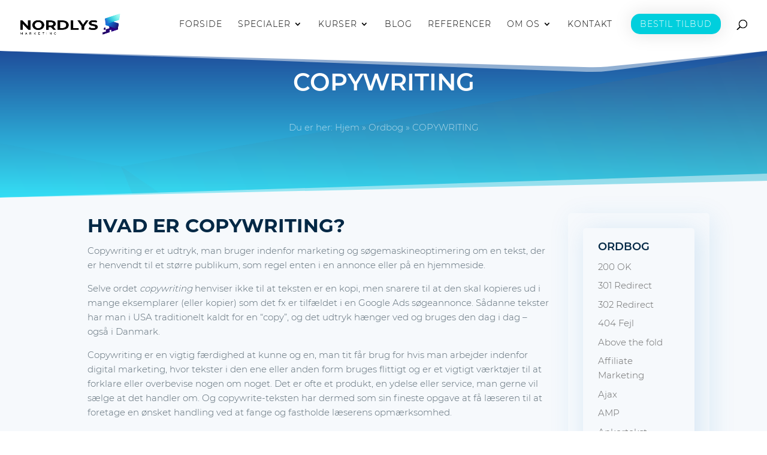

--- FILE ---
content_type: text/css; charset=utf-8
request_url: https://nordlysmarketing.dk/wp-content/cache/min/1/wp-content/plugins/namegen/style.css?ver=1750172186
body_size: 267
content:
.namegen-content{width:1170px;margin:auto;overflow:auto}.letter,.vowel{display:inline-block;margin-right:10px;margin-bottom:10px}.letter-btn,.vowel-btn{width:60px;height:50px;background:#e9ebf6;border-radius:10px;box-shadow:none;border:0;cursor:pointer;font-size:120%}.letter-btn.active,.vowel-btn.active{background:#0089f2;color:#fff}.letter-btn:hover,.vowel-btn:hover{background:#f0f2fd}.letter-btn.active:hover,.vowel-btn.active:hover{background:#0790f9}.syllables{margin-top:25px;margin-bottom:15px;overflow:auto}.results{margin-top:25px;-webkit-columns:2;-moz-columns:2;columns:2}.results-btn,.reset-btn{background:#00b2ee;box-shadow:none;border:0;padding:10px 15px;color:#fff;border-radius:8px;cursor:pointer;display:block;margin:25px auto 0;width:80%}.results-btn:hover,.reset-btn:hover{background:#07b9f5}.left-col,.mid-col,.right-col{float:left}.left-col{width:30%}.mid-col{width:19%}.right-col{width:50%}.namegen button::-moz-focus-inner{border:0}.namegen button:focus{outline:0}.namegen label{width:230px;display:block;float:left}.namegen input[type='number']{border:1px solid #ccc;padding:5px;max-width:100px}.include-text{margin-top:25px}.exclude-text{margin-top:15px}.namegen textarea{padding:5px;width:92%;border-radius:8px;box-shadow:none;border:1px solid #ccc;min-height:100px}.namegen-error{width:80%;border:2px solid red;padding:0 20px 10px;display:none;margin:auto;text-align:center;margin-top:25px;font-size:80%}.highlight{color:red;font-style:bold}.namegen-msg{margin:50px auto 0;width:80%;text-align:center;font-size:80%}@media all and (max-width:1249px){.namegen-content{width:920px}}@media all and (max-width:999px){.namegen-content{width:688px}.namegen label{min-width:72%}.namegen input[type="number"]{max-width:20%}.left-col{width:45%}.mid-col{width:25%}.right-col{width:29%}.results{-webkit-columns:1;-moz-columns:1;columns:1}}@media all and (max-width:767px){.namegen-content{width:96%;margin-left:2%;margin-right:2%}.left-col,.mid-col,.right-col{width:100%}}@media all and (max-width:320px){.letter-btn,.vowel-btn{width:57px}}

--- FILE ---
content_type: text/css; charset=utf-8
request_url: https://nordlysmarketing.dk/wp-content/cache/min/1/wp-content/plugins/nordlys-mods/style.css?ver=1750172186
body_size: 3786
content:
@keyframes namegenPulse{0%{transform:scale(1)}50%{transform:scale(1.4)}20%,70%{transform:scale(.7)}100%{transform:scale(1)}}.screen-shadow{border-radius:5px 5px 5px 5px;overflow:hidden;box-shadow:6px 6px 18px 0 rgba(0,0,0,.3)}img.screenshot{margin-bottom:-8px}#domain-scanner .col{display:inline-block;width:46%;margin-left:2%;vertical-align:top}#domain-scanner #domains{list-style:none;padding-left:0}#domain-scanner #domains li{padding:6px;position:relative}#domain-scanner #domains li:nth-child(2n+1){background-color:rgba(0,0,0,.1)}#domain-scanner .domain{display:inline-block;min-width:200px;width:60%}#domain-scanner #domains form,#domain-scanner #domains span.taken{display:inline-block;margin-left:12px;color:gray}#domain-scanner textarea{min-height:90px}#domain-scanner #domains li.disable,#domain-scanner #domains li.show-more,#domain-scanner li.hide-next~li{display:none}#domain-scanner #domains li.hide-next~li.show-more{display:block;background-color:transparent;text-align:center;text-decoration:underline;cursor:pointer;padding:10px}#domain-scanner .active-word{display:inline-block;margin:5px 10px 5px 0;padding:5px 10px;border-radius:5px;background-color:#ddd;cursor:pointer}#domain-scanner .active-word.disable{background-color:#fafafa;color:#aaa}#domain-scanner #tlds label{vertical-align:top;margin-right:12px}#domain-scanner button,#domain-scanner textarea,#domain-scanner input[type='url']{border:none;background-color:#fff;border-radius:5px;box-shadow:0 3px 5px rgba(0,0,0,.2);padding:10px 15px;font-size:18px;width:100%}#domain-scanner button{padding:15px 0;background-color:#2AC8EA;color:#fff;cursor:pointer}#domain-scanner .domain-order{margin-left:12px}#tlds label:before{display:inline-block;border:3px solid #2AC8EA;content:'';width:20px;height:20px;border-radius:5px;margin-right:4px;margin-top:10px;position:relative;top:7px}#tlds input:checked+label:before{background-image:url([data-uri]);background-repeat:no-repeat;background-position:center}#tlds input[type="checkbox"]{display:none}#domain-scanner .warning{position:absolute;right:8px;top:4px}#domain-scanner .warning .icon{display:inline-block;padding-top:2px}#domain-scanner .warning span.icon{color:darkorange;font-size:20px}#domain-scanner .warning a.icon{font-size:22px}#domain-scanner .warning .msg{display:none;width:180px;padding:5px 8px;border-radius:5px;background-color:#333;color:#fff;position:absolute;right:16px;line-height:1;font-size:11px;text-align:center;z-index:9}#domain-scanner .warning:hover .msg,#domain-scanner .warning:focus .msg,#domain-scanner .warning:active .msg{display:inline-block}@media all and (max-width:767px){#domain-scanner .col{width:96%}}#namegen-scanner h3{font-size:20px;margin-top:25px}#namegen-scanner h4{font-size:18px;margin-top:12px}#namegen-scanner .col{display:inline-block;width:48%;margin-left:0;vertical-align:top}#namegen-scanner .col+.col{margin-left:2%}#namegen-scanner #domains{list-style:none;padding-left:0}#namegen-scanner #domains li{padding:6px;position:relative}#namegen-scanner #domains li:nth-child(2n+1){background-color:rgba(42,200,234,.1)}#namegen-scanner .domain,#quick-check .domain,#quick-domain .domain{display:inline-block;min-width:180px;width:60%}#namegen-scanner #domains form,#namegen-scanner #domains span.taken{display:inline-block;margin-left:12px;color:gray}div.domains:not(.show),#namegen-scanner #domains li.disable,#namegen-scanner #domains li.show-more,#namegen-scanner li.hide-next~li{display:none}#namegen-scanner #domains li.hide-next~li.show-more{display:block;background-color:transparent;text-align:center;text-decoration:underline;cursor:pointer;padding:10px}#namegen-scanner li.show-more a{display:inline-block;padding:5px 20px;border-radius:5px;color:#fff;background-color:#2AC8EA}#namegen-scanner li.show-more:before{content:'';display:block;position:absolute;bottom:100%;left:0;height:120px;width:100%;background:linear-gradient(0deg,#f6f9fc,transparent)}#namegen-scanner .suggest,#namegen-scanner .active-word{display:inline-block;margin:5px 10px 5px 0;padding:5px 10px;border-radius:5px;background-color:#2AC8EA;color:#fff;cursor:pointer;min-width:35px;text-align:center}#namegen-scanner .suggest:not(.active),#namegen-scanner .active-word.disable{background-color:#f0f0f0;color:#aaa}#namegen-scanner .active-word:before{content:"\f00c";font-family:'FontAwesome';margin-right:4px}#namegen-scanner #tlds label{vertical-align:top;margin-right:12px}#namegen-scanner button,#namegen-scanner input[type='url']{border:none;background-color:#fff;border-radius:5px;box-shadow:0 3px 5px rgba(0,0,0,.2);padding:10px 15px;font-size:18px;width:100%;box-sizing:border-box}#fav-doms [type="submit"],#quick-check [type="submit"],#quick-domain [type="submit"],#namegen-scanner button{padding:15px 0;background-color:#2AC8EA;color:#fff;cursor:pointer}#fav-doms input,#quick-check input,#quick-domain input{border:1px solid #2AC8EA;border-radius:5px;min-width:42px;padding:5px!important;line-height:1;display:inline-block;min-height:28px}#namegen-scanner .domain-order{margin-left:5px}#calc-domains,#words-1{width:100%;position:relative}#calc-domains{background-color:#08df82;max-width:300px;padding:15px 0;color:#fff;cursor:pointer;border:none;border-radius:5px;box-shadow:0 3px 5px rgb(0 0 0 / 20%);font-size:18px;box-sizing:border-box;position:absolute;left:calc(50% - 150px);bottom:10px}.check-domain{float:right;position:relative;padding:0 4px;border-radius:5px;background-color:#7CE6C0;color:#fff;font-size:12px}div.domains{position:absolute;right:10px;background-color:#fff;z-index:99;border-radius:10px;box-shadow:0 0 5px 0 #ccc;top:100%;width:360px}div.domains ul{list-style:none;padding:25px}div.domains:before{content:'';position:absolute;bottom:100%;right:22px;display:block;border-left:5px solid transparent;border-right:5px solid transparent;border-bottom:10px solid #fff}div.domains .close{position:absolute;color:red;top:0;right:8px;z-index:999;font-size:24px;text-decoration:none;font-weight:600}div.domains .warning{display:inline-block;margin-left:5px;padding:5px;font-size:12px;border-left:2px solid #999}div.domains .warning .icon{color:orange}div.domains .taken~.warning{padding:0;font-size:inherit;border-left:none}div.domains .taken~.warning .icon{color:#333;text-decoration:none}@keyframes fadeIn{0%{opacity:0}100%{opacity:1}}#fg1.bubble,#fg2.bubble,#fg3.bubble,#fg4.bubble,div.domains .bubble{animation:fadeIn ease 1s;position:absolute;width:70%;bottom:90%;left:10%;background:#fff;color:#333;padding:12px;border-radius:10px;font-size:14px;line-height:1.2;box-shadow:0 0 5px 0 #aaa;max-width:240px;border:1px solid #2AC8EA}#fg4.bubble{left:auto;right:0}#fg1.bubble:after,#fg2.bubble:after,#fg3.bubble:after,#fg4.bubble:after,div.domains .bubble:after{content:'';display:block;position:absolute;top:calc(100% - 7px);right:25%;box-shadow:2px 2px 2px -1px #aaa;transform:rotate(45deg);width:12px;height:12px;background:#fff;z-index:1}#fg1.bubble,#fg4.bubble{bottom:calc(100% - 40px);z-index:9}#fg2.bubble,#fg3.bubble{bottom:calc(100% - 10px);z-index:9}#fg1.bubble:after,#fg2.bubble:after,#fg3.bubble:after{right:75%}#fg3.bubble{bottom:unset;margin-top:-100px;left:calc(50% - 120px);bottom:65px}.bubble.hide{display:none}.bubble a{background-color:#2AC8EA;padding:3px 12px 4px;border-radius:5px;color:#fff;z-index:9;position:relative;display:block;margin:10px auto 0;min-width:90px;text-align:center;float:right}.bubble a.close-guide{float:left;background-color:#efefef;color:#f99}.bubble .title{font-weight:600;text-align:center;display:block}.bubble .step{position:absolute;right:5px;top:5px;color:#aaa}#domain-words{width:100%;position:relative}#domain-words th:first-child,#domain-words td:first-child{width:40%}#domain-words th:not(:first-child),#domain-words td:not(:first-child){width:20%;text-align:center;padding:5px 12px}#domain-words tbody tr:nth-child(2n+1){background-color:rgba(42,200,234,.1)}#domain-words input[type="text"]{border:none;background-color:rgba(200,200,200,.2);margin:2px;width:calc(100% - 8px)}#add-row{font-size:26px;color:#fff;background-color:#08df82;;padding:0 12px 0 6px;border-radius:16px;margin:-20px auto 0;display:block;width:115px;height:32px;line-height:1.3;position:relative;z-index:9;box-shadow:0 2px 8px -2px #aaa}#add-row span{font-size:15px;display:inline-block;vertical-align:middle;padding-bottom:4px}#clear-rows{float:right;font-size:14px;color:red;font-weight:600;margin-top:-20px}#namegen-floats{position:fixed;bottom:12px;left:12px;z-index:9999;color:#2AC8EA;width:calc(100% - 20px)}#quick-check{display:inline-block;vertical-align:bottom;padding:3px 12px 8px;margin-left:12px;border-radius:10px;background-color:#fff;box-shadow:0 0 5px 0 #aaa}#quick-check .msg,#quick-domain .msg{color:#333;font-size:12px}.warning .msg:not(.full){white-space:nowrap;max-width:90%;overflow:hidden;display:inline-block;position:relative}.warning .msg:not(.full):after{content:'';position:absolute;display:block;width:20px;height:100%;top:0;right:0;z-index:9999;background:linear-gradient(to right,transparent,#fff)}#domains li:nth-child(2n+1) .warning .msg:not(.full):after{background:linear-gradient(to right,transparent,#E9FAFD)}.warning{cursor:pointer}#quick-check p,#quick-domain p{font-size:12px}#quick-check [type="text"],#quick-domain [type="text"]{min-width:250px}.domains .warning,#quick-check .warning,#quick-domain .warning{display:inline-block;margin-left:5px;line-height:1.2;max-width:100%}#quick-check .warning a,#quick-domain .warning a{text-decoration:none}#quick-check ul,#quick-domain ul{list-style:none;padding:0;margin:0}#quick-check li,#quick-domain li{margin-top:12px;max-width:300px}.toggle-fav{color:#2AC8EA;opacity:.2;float:right;margin-right:16px}.toggle-fav.active{color:red;opacity:1}#fav-doms{position:relative;vertical-align:bottom;display:inline-block;border-radius:10px;padding:20px;background-color:#fff;box-shadow:0 0 5px 0 #aaa}#fav-doms.minimize{padding:18px 16px 12px;border-radius:50%;background-color:#2AC8EA}#fav-doms.minimize:after{position:absolute;content:attr(data-count);top:0;right:0;width:16px;height:14px;font-size:12px;border-radius:50%;background-color:#D3EBF7;color:#fff;line-height:1;padding-top:2px;text-align:center}#fav-doms.minimize:not([data-count="0"]):after{background-color:red}#fav-doms.minimize.recount:after{animation:namegenPulse 1000ms infinite}#fav-doms.minimize:not([data-count]):after,#fav-doms:not(.minimize)>.icon,#fav-doms.minimize>*:not(.icon){display:none}#quick-check.minimize .icon,#fav-doms.minimize .icon{color:#fff;line-height:1;font-size:32px}#quick-check.minimize .warning .icon{font-size:inherit;color:inherit}#fav-doms .minimize{color:#2AC8EA;line-height:1;font-size:32px;position:absolute;top:4px;right:12px}#fav-doms h4{text-align:center;margin-top:0;margin-bottom:0;font-size:18px;padding-bottom:0}#fav-doms>ul{list-style:none;padding-left:0;margin:12px 0}#fav-doms ul ul{list-style:disc;padding-left:25px;font-size:90%;line-height:1.5;margin-bottom:8px}#fav-doms p{max-width:240px;text-align:center;font-size:14px;line-height:1.2;margin-top:8px}.tmp-msg{display:block;text-align:center}#namegen-scanner .suggest{position:relative}#namegen-scanner .suggest.custom{height:18px;min-width:48px;min-height:38px}li.cached>.check-domain:before,.suggest.active:before{content:"\f00c";font-family:'FontAwesome';position:absolute;top:-8px;right:-8px;color:#fff;padding-top:3px;padding-bottom:0;border-radius:50%;background-color:#7CE6C0;font-size:14px;width:20px;height:17px;line-height:1}li.cached>.check-domain:before{display:block;top:-8px;right:-8px;width:16px;height:13px;box-shadow:0 0 5px 0 #ccc;text-align:center;font-size:12px}.suggest.custom:empty:after{content:"Eget input";position:absolute;top:4px;left:0;line-height:1.2;color:#999;padding-top:2px;font-size:60%}.suggest.custom.active:empty:after{color:#fff;opacity:.7}#active-words{position:relative}#active-words:empty:after{content:'Lav en søgning for at få vist forslag...';display:block;opacity:.7;font-size:14px;font-weight:400}#list-count,#fav-doms .fav-remove,a.minimize,#domain-words .remove{float:right;font-size:24px;line-height:1}#list-count{font-size:18px;text-align:right;margin-top:20px}#domain-words .remove{font-weight:700;color:red}#fav-doms ul ul .fav-remove{font-size:20px;margin-right:0}.toggle-fav-dom{margin-right:5px;color:#2AC8EA;opacity:.2}.toggle-fav-dom.active{color:red;opacity:1}#namegen-floats #count{display:none;position:absolute;bottom:0;right:0;color:#2AC8EA;background-color:#fff;box-shadow:0 0 5px 0 #aaa;border-radius:50%;line-height:1.2;text-align:center;font-weight:700;width:64px;height:64px;padding-top:12px}tr.no-checks input[type="checkbox"]{opacity:.3}.suggestions{padding:0 25px;box-shadow:0 0 40px 0 #0c71c310;border-radius:10px;margin-top:20px}#get-results{display:none;padding:5px 12px;margin-top:16px;width:auto;float:left;font-size:inherit}#fav-doms:not(.minimize){position:absolute;bottom:0;left:0}#fav-doms:not(.minimize)>ul{max-height:64vh;overflow:auto;-ms-overflow-style:none;scrollbar-width:none}#fav-doms:not(.minimize)>ul::-webkit-scrollbar{display:none}#quick-check{position:absolute;bottom:0}#fav-doms:not(.minimize)~#quick-check{left:290px}@media all and (min-width:768px){#quick-check>a{display:none}#namegen-floats{max-height:65px}}@media all and (max-width:767px){#namegen-scanner .col{width:100%}#namegen-scanner .col+.col{margin-left:0}#namegen-scanner .domain{min-width:50%;width:50%}#domain-words th{font-size:12px;line-height:1.2}#domain-words th:first-child,#domain-words td:first-child{width:50%;padding:5px}#domain-words th:not(:first-child),#domain-words td:not(:first-child){width:12.5%;padding:5px}#namegen-floats{width:calc(100% - 24px)}#quick-check{position:absolute;width:250px;right:0;bottom:0;z-index:9}#quick-check [type="text"]{width:180px;min-width:180px}#fav-doms:not(.minimize){padding:10px;z-index:99}#fav-doms:not(.minimize)~#quick-check{left:265px}div.domains{right:-25px;width:350px}div.domains:before{right:48px}ul#domains:not(:empty){margin-bottom:120px}#quick-check.minimize{padding:14px 16px 16px;border-radius:50%;background-color:#2AC8EA;width:65px;right:auto;left:70px}#quick-check.minimize>*:not(a){display:none}#quick-check:not(.minimize)>a{color:transparent;float:right;max-height:24px}#quick-check:not(.minimize)>a:after{content:'\00d7';color:#2AC8EA;line-height:1;font-size:32px}#calc-domains{bottom:80px;left:0;max-width:100%}#fg3.bubble{bottom:125px}}

--- FILE ---
content_type: text/css; charset=utf-8
request_url: https://nordlysmarketing.dk/wp-content/cache/min/1/wp-content/plugins/nordlys-pms/style.css?ver=1750172186
body_size: 2585
content:
.pms-wrapper #scan-scanning{display:none;z-index:999;position:fixed;top:0;left:0;width:100%;height:100%;padding-top:20%;background-color:rgba(255,255,255,.9);text-align:center}.pms-wrapper #scan-status{padding:25px;line-height:2}.pms-wrapper>section:first-child{text-align:center;margin-top:60px}.pms-wrapper>hr{margin-top:40px;margin-bottom:40px}.pms-wrapper #filter-term{margin:auto}.pms-wrapper .results-wrapper{min-height:70px;min-width:1024px;overflow:hidden;position:relative;margin-bottom:40px}.pms-wrapper .results-wrapper.show-all{max-height:none}.pms-wrapper .results-wrapper.fade-table:not(.show-all):after{content:'';display:block;position:absolute;left:0;bottom:0;height:50px;width:100%;background:linear-gradient(to bottom,rgba(234,240,252,0),rgb(234,240,252))}.pms-wrapper .results-expand{margin-top:10px;background:#2AC8EA;color:#fff;padding:10px 25px;border-radius:5px;text-align:center;display:none;position:absolute;z-index:99;bottom:10px;left:50%;transform:translateX(-50%);text-decoration:none;box-shadow:0 3px 5px rgba(0,0,0,.2)}.pms-wrapper table{width:100%;border-collapse:collapse;table-layout:fixed}.pms-wrapper thead tr{box-shadow:0 3px 5px rgba(0,0,0,.2);border-radius:10px}.pms-wrapper th{background-color:#EEEEEF;width:40%;text-align:left;padding-left:10px}.pms-wrapper th:nth-child(2){width:24%}.pms-wrapper th:nth-child(4),.pms-wrapper th:nth-child(5){width:18%}.pms-wrapper table.internal th:nth-child(6){width:22%}.pms-wrapper th:last-child{color:transparent}.pms-wrapper th:last-child{width:15%}.pms-wrapper td{padding:5px 2px;border-bottom:1px solid #ccc;width:300px;max-width:300px;text-align:left;word-break:break-all}.pms-wrapper td:nth-child(2),.pms-wrapper td:nth-child(4),.pms-wrapper td:nth-child(5),.pms-wrapper td:last-child{width:50px;max-width:50px}.pms-wrapper td:last-child{padding-left:10px}.pms-wrapper span.ssl{background-color:green}.pms-wrapper span.no-ssl{background-color:red}.pms-wrapper span.ssl,.pms-wrapper span.no-ssl{height:15px;width:15px;border-radius:50%;display:inline-block;font-size:0;vertical-align:text-bottom}.pms-wrapper [role="columnheader"]{cursor:pointer}.pms-wrapper [role="columnheader"]:before{content:'▾';display:inline-block;position:relative;right:5px;bottom:2px;font-size:12px}.pms-wrapper button,.pms-wrapper textarea,.pms-wrapper input[type='url'],.pms-wrapper input[type='text']{border:none;background-color:#fff;border-radius:5px;box-shadow:0 3px 5px rgba(0,0,0,.2);padding:10px 15px;font-size:18px;width:100%;max-width:300px;box-sizing:border-box}.pms-wrapper form *{margin-bottom:20px}.pms-wrapper button{padding:10px 0;background-color:#2AC8EA;color:#fff;cursor:pointer}.checkbox-wrap span.counter,.pms-wrapper input[type="checkbox"]{display:none}.checkbox-wrap span.counter{padding:0;font-size:100%}.checkbox-wrap span.counter:before{content:'(';display:inline}.checkbox-wrap span.counter:after{content:')';display:inline}.pms-wrapper label{cursor:pointer;margin-bottom:20px;display:inline-block;position:relative}.pms-wrapper label:before{display:inline-block;border:3px solid #2AC8EA;content:'';width:20px;height:20px;border-radius:5px;margin-right:10px;margin-top:10px;position:relative;top:7px}td[data-status]{position:relative}td[data-status="200"]:hover:after{content:'Status OK.'}td[data-status="301"]:hover:after{content:'Permanent redirect.'}td[data-status="302"]:hover:after{content:'Midlertidig redirect.'}td[data-status="400"]:hover:after{content:'Fejl på siden.'}td[data-status="401"]:hover:after{content:'Ikke autoriseret til adgang.'}td[data-status="403"]:hover:after{content:'Siden blokerer for adgang.'}td[data-status="404"]:hover:after{content:'Siden findes ikke.'}td[data-status="406"]:hover:after{content:'Siden afviste scanningen.'}td[data-status="500"]:hover:after{content:'Server fejl.'}td[data-status="503"]:hover:after{content:'Siden er utilgængelig.'}.pms-wrapper [for="show-stat-err"]:hover:after{content:'Links der melder en HTTP fejlkode ved scanning - fx. hvis siden ikke eksisterer eller kræver login.'}.pms-wrapper [for="show-stat-red"]:hover:after{content:'Links der fører til en redirect med HTTP status 301 eller 302.'}.pms-wrapper [for="show-no-ssl"]:hover:after{content:'Links der ikke har SSL / HTTPS angivet, og som derfor ikke er krypterede.'}.pms-wrapper [for="show-dif-dom"]:hover:after{content:'Links der fører til et andet underdomæne, med samme hoveddomæne som den scannede side.'}.pms-wrapper [for="show-no-tar"]:hover:after{content:'Links uden "target=_blank" angivet, der dermed åbner i samme vindue.'}td[data-status]:hover:after,.pms-wrapper [for="show-stat-err"]:hover:after,.pms-wrapper [for="show-stat-red"]:hover:after,.pms-wrapper [for="show-no-ssl"]:hover:after,.pms-wrapper [for="show-dif-dom"]:hover:after,.pms-wrapper [for="show-no-tar"]:hover:after{position:absolute;left:20px;top:100%;font-size:12px;line-height:1.2;width:100%;min-width:140px;background:#fff;color:#333;border-radius:5px;padding:5px;text-align:left;z-index:9;box-shadow:0 0 5px -2px #2AC8EA}td[data-status]:hover:after{top:36px}.pms-wrapper input:checked+label:before{background-image:url([data-uri]);background-repeat:no-repeat;background-position:center}.pms-wrapper .has-many{text-align:center}.pms-wrapper tbody td:first-child,.pms-wrapper tbody td:nth-child(3){position:relative}.pms-wrapper tbody td:first-child:before,.pms-wrapper tbody td:nth-child(3):before{opacity:0;position:absolute;content:"Skjul denne URL";width:50%;text-align:center;color:#fff;top:50%;transform:translateY(-50%);right:2px;cursor:pointer;background-color:#2AC8EA;border-radius:5px;padding:5px 10px;box-sizing:border-box;transition:opacity 0.2s ease-in}.pms-wrapper tbody td:nth-child(3):before{content:"Vis kun denne kilde"}.pms-wrapper #url-hides,.pms-wrapper #url-single{list-style:none;max-width:640px;margin:auto;padding-left:0}.pms-wrapper #url-hides a,.pms-wrapper #url-single a{margin-left:10px;font-size:120%;line-height:.5;color:red;display:inline-block}.pms-wrapper #url-hides>li:first-child:before,.pms-wrapper #url-single>li:first-child:before{content:"Skjulte URL'er";position:relative;display:block;text-align:center;color:#fff;background-color:#2AC8EA;border-radius:5px}.pms-wrapper #url-single>li:first-child:before{content:"Valgt URL"}#scan-result input[type="checkbox"]+label{margin-bottom:5px;width:300px;text-align:left;vertical-align:top}.checkbox-wrap{text-align:center;margin-bottom:40px}.pms-wrapper select{width:300px;display:block;margin:0 auto 10px;padding:5px;border-radius:5px;border:none;box-shadow:0 3px 5px rgba(0,0,0,.2)}.hspacer{display:inline-block;width:12px}.pms-wrapper #filter-term,.pms-wrapper #filter-sel{display:inline-block}.pms-wrapper #filter-sel{padding-top:10px;padding-bottom:10px;font-size:16px}.center-elements{text-align:center}.no-margin{margin:0}td .hover-menu{display:none;position:absolute;right:0;top:5px;text-align:center}td:hover .hover-menu{display:block}td .hover-menu a{text-align:center;display:inline-block;margin-left:4px;width:30px;border-radius:5px;background-color:#2AC8EA;color:#fff;font-size:20px;padding:3px}td .hover-menu a:hover:after{content:'Åben side i ny fane';position:absolute;display:block;background-color:#fff;font-size:12px;z-index:9;text-align:left;box-shadow:0 0 5px -2px #2AC8EA;min-width:140px;color:#333;border-radius:5px;padding:5px;white-space:nowrap}td .hover-menu a.hide:hover:after{content:'Skjul denne præcise URL fra resultater'}td .hover-menu a.hide-dom:hover:after{content:'Skjul resultater med dette domæne'}td .hover-menu a.focus:hover:after{content:'Vis resultater med denne URL'}td .hover-menu a.copy-url:hover:after{content:'Kopiér denne URL'}#result-dl{display:none;padding:5px 12px;margin-top:16px;width:auto;float:left;font-size:inherit}@media all and (max-width:1199px){.pms-wrapper #scan-result{overflow-x:scroll}}@media all and (max-width:767px){.hspacer{width:0}}